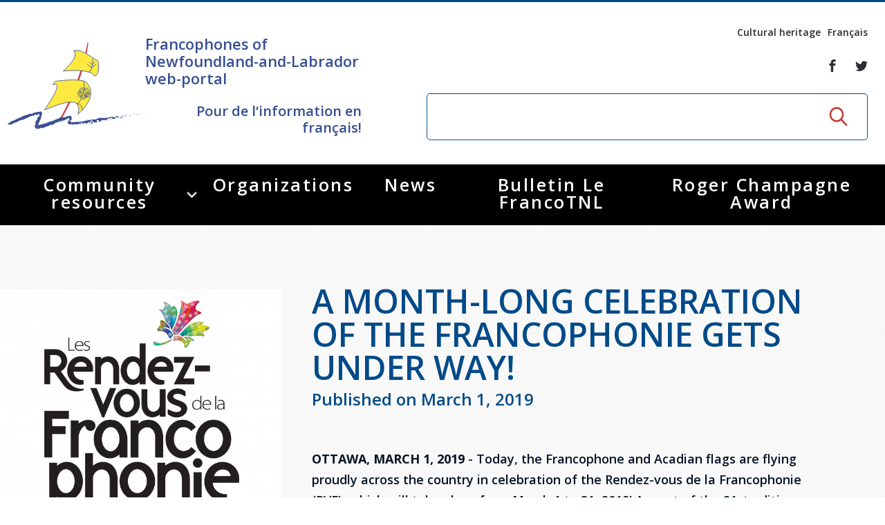

--- FILE ---
content_type: text/html; charset=UTF-8
request_url: https://www.francotnl.ca/en/news/2019/03/01/a-month-long-celebration-of-the-francophonie-gets-under-way/
body_size: 11012
content:
<!DOCTYPE html>
<!--[if IE 8]> <html class="no-js lt-ie9" lang="en"> <![endif]-->
<!--[if gt IE 8]><!--> <html class="no-js" lang="en"> <!--<![endif]-->
<head>
<title>A month-long celebration of the Francophonie gets under way! - News -</title>

<meta http-equiv="X-UA-Compatible" content="IE=edge" />
<meta name="viewport" content="width=device-width, initial-scale=1, maximum-scale=1, minimum-scale=1, user-scalable=no" />
<meta http-equiv="Content-Type" content="text/html; charset=utf-8" />

<meta name="title" content="A month-long celebration of the Francophonie gets under way! - News -" />
<meta name="description" lang="en" content="News - News -" />
<meta name="keywords" lang="en" content="" />
<meta name="robots" content="noindex,nofollow" />

<meta property="fb:page_id" content="" />
<meta property="og:type" content="website" />
<meta property="og:site_name" content="Fédération des Francophones de Terre-Neuve et du Labrador (FFTNL - FrancoTNL)"/>
<meta property="og:title" content="A month-long celebration of the Francophonie gets under way! - News -"/>
<meta property="og:description" content="News - News -"/>
<meta property="og:image" content="https://www.francotnl.ca/fichiersUploadOpt/1200-628-0-356-3468-2976-64d6a43e6752a42d6e1cc3645b1b4cdee9e61a5e06c505224/20190228131843-logo-rvf.png"/>
<meta property="og:type" content="website"/>
<meta property="og:url" content="https://www.francotnl.ca/en/news/2019/03/01/a-month-long-celebration-of-the-francophonie-gets-under-way/"/>
<link rel="image_src" href="https://www.francotnl.ca/fichiersUploadOpt/1200-628-0-356-3468-2976-64d6a43e6752a42d6e1cc3645b1b4cdee9e61a5e06c505224/20190228131843-logo-rvf.png" />
<meta name="application-name" content="Fédération des Francophones de Terre-Neuve et du Labrador (FFTNL - FrancoTNL)"/>

<meta name="twitter:card" content="summary_large_image">
<meta name="twitter:image:alt" content="Fédération des Francophones de Terre-Neuve et du Labrador (FFTNL - FrancoTNL)">
<meta name="twitter:site" content="@francotnl">

<link rel="icon" type="image/png" href="/images/site/favicon-32x32.png" sizes="32x32" />
<link rel="icon" type="image/png" href="/images/site/favicon-16x16.png" sizes="16x16" />
<link href="https://fonts.googleapis.com/css?family=Open+Sans:400,600,700|Roboto:400,400i,700" rel="stylesheet">

<link rel="apple-touch-icon" href="/apple_touch_57.png" />
<link rel="apple-touch-icon" sizes="72x72" href="/apple_touch_72.png" />
<link rel="apple-touch-icon" sizes="114x114" href="/apple_touch_114.png" />
<link rel="apple-touch-icon" sizes="144x144" href="/apple_touch_144.png" />

<link rel="alternate" hreflang="fr" href="/fr/nouvelles/2019/03/01/c-est-parti-pour-un-mois-de-celebration-de-la-francophonie/" />

<link rel="stylesheet" media="screen" href="/bower_components/gridstack/dist/gridstack.min.css?r=1489503522" />
<link rel="stylesheet" media="screen" href="/js/foundation/foundation.min.css?r=1489503499" />
<link rel="stylesheet" media="screen" href="/js/OwlCarousel2-2.2.0/dist/assets/owl.carousel.min.css?r=1489503630" />
<link rel="stylesheet" media="screen" href="/js/magnific/magnific-popup.css?r=1489503500" />
<link rel="stylesheet" media="screen" href="/css/slick.css?r=1489503460" />
<link rel="stylesheet" media="screen" href="/css/slick-theme.css?r=1489503460" />
<link rel="stylesheet" media="screen" href="/css/style.css?r=1730171045" />
<link rel="stylesheet" media="screen" href="/js/dropdown/dropdown.css?r=1490365379" />
<link rel="stylesheet" media="screen" href="/css/ace-assets/font-awesome.css?r=1489503478" />
<link rel="stylesheet" media="screen" href="/css/custom.css?r=1721237079" />
<link rel="stylesheet" media="print" href="/css/site-print.css?r=1489503460" />

<link href="https://fonts.googleapis.com/css?family=Open+Sans:400,600,700|Roboto:400,400i,700" rel="stylesheet">

<script type="text/javascript">
var cfg = {"langue":2,"langueAbr":"en","langueLocale":"en_US","lienAccueil":"\/en\/","noPage":"53366","timestamp":1769084386,"token":"23ed720c140e197370e731a3836c15f51b4fe154727922e3e","langues":[{"noLangue":1,"nom":"Fran\u00e7ais","abr":"fr"},{"noLangue":2,"nom":"English","abr":"en"}],"videoAccueil":false};
</script>

<script src="/js/javascript.js?r=1489503463"></script>
<script src="/js/jquery-1.12.4.min.js?r=1489503463"></script>
<script src="/js/dropdown/core.js?r=1490365379"></script>
<script src="/js/dropdown/touch.js?r=1490365379"></script>
<script src="/js/dropdown/dropdown.js?r=1490365379"></script>
<script src="/js/jquery-ui.js?r=1489503464"></script>
<script src="/js/foundation/foundation.min.js?r=1489503499"></script>
<script src="/js/OwlCarousel2-2.2.0/dist/owl.carousel.min.js?r=1489503557"></script>
<script src="/js/magnific/jquery.magnific-popup.min.js?r=1489503499"></script>
<script src="/js/datepicker-fr.js?r=1489503462"></script>
<script src="/js/functions.js?r=1509370038"></script>

 <script type="text/javascript">
 (function(i,s,o,g,r,a,m){i['GoogleAnalyticsObject']=r;i[r]=i[r]||function(){
 (i[r].q=i[r].q||[]).push(arguments)},i[r].l=1*new Date();a=s.createElement(o),
 m=s.getElementsByTagName(o)[0];a.async=1;a.src=g;m.parentNode.insertBefore(a,m)
 })(window,document,'script','//www.google-analytics.com/analytics.js','ga');

 ga('create', 'UA-2815411-1', 'auto');
 ga('send', 'pageview');
 </script>

<!-- Google tag (gtag.js) -->
<script async src="https://www.googletagmanager.com/gtag/js?id=G-9BLX2XXW5Q"></script>
<script>
 window.dataLayer = window.dataLayer || [];
 function gtag(){dataLayer.push(arguments);}
 gtag('js', new Date());

 gtag('config', 'G-9BLX2XXW5Q');
</script>

 <script src="/js/modernizr.foundation.js"></script>
<script type="text/javascript">
 var initMapBloc = function() {};
</script>

<script src='https://www.google.com/recaptcha/api.js?hl=en'></script>

</head>
<body>
 
<div id="fb-root"></div>
<script>(function(d, s, id) {
 var js, fjs = d.getElementsByTagName(s)[0];
 if (d.getElementById(id)) return;
 js = d.createElement(s); js.id = id;
 js.src = "//connect.facebook.net/en_US/sdk.js#xfbml=1&version=v2.8";
 fjs.parentNode.insertBefore(js, fjs);
}(document, 'script', 'facebook-jssdk'));</script>



<div class="popup background"></div>
<div class="popup popup-subscribe">
 <div class="popup-content">
 <a href="#" class="button-closer">x</a>
 
 <h2 class="popup-title">Join us</h2><!-- /.popup-title -->

 <p>
 Be aware of our news, events and learn more about our region. </p>

 <strong>Subscribe to our newsletter</strong>

 <div class="subscribe">
 <form id="newsletterPopup" action="/en/newsletters-subscription/" method="post">
 <label for="mailhaut" class="hidden">Your email</label>
 
 <input type="email" id="mailhaut" name="courrielClient" value="" placeholder="Your email" class="subscribe-field" />
 
 <button type="submit" class="button button-small">S'abonner</button>
 </form>
 </div><!-- /.subscribe -->
 </div><!-- /.popup-content -->
</div><!-- /.popup -->




<div class="wrapper">
 <header class="header">
 <div class="header__content">
 <a href="#" class="nav-mobile">
 <span></span>
 
 <span></span>
 
 <span></span>
 </a>
 
 <div class="column row expanded">
 <div class="medium-5 column">
 <div class="header__logo">
 <a href="/" class="logo"></a>
 
 <div class="header__logo-inner">
 <h2>Francophones of Newfoundland-and-Labrador web-portal</h2>

 <h4>Pour de l‘information en français!</h4>

 </div>
 </div>
 </div>
 
 <div class="medium-7 column">
 <div class="header__aside">
 <nav class="nav-utilities">
 <ul>
 <li>
 <a href="/en/cultural-heritage/">Cultural heritage</a>
 </li>
 
 <li class="lienLangue">
 <a rel="1" href="/fr/nouvelles/2019/03/01/c-est-parti-pour-un-mois-de-celebration-de-la-francophonie/">Français</a>
 </li>
 </ul>
 </nav>
 
 <div class="socials">
 <ul>
 <li>
 <a href="https://www.facebook.com/FrancoTnl/">
 <i class="ico-font-facebook"></i>
 </a>
 </li>
 
 <li>
 <a href="https://twitter.com/francotnl">
 <i class="ico-font-twitter"></i>
 </a>
 </li>
 </ul>
 </div>
 
 <div class="search">
 <form action="/en/search/" method="get">
 <label for="q5" class="hidden">Search</label>
 
 <input type="search" name="q" id="q" value="" placeholder="" class="search-field">
 
 <input type="submit" value="GO" class="search-btn">
 </form>
 </div>
 </div>
 </div>
 </div>
 </div>

 <div class="nav-outer">
 <div class="nav">
 <div class="shell">
 <ul class="" ><li class=""><a href="/en/services/seniors/" title="Community resources" >Community resources </a><ul class=""><li class=""><a href="/en/services/seniors/" title="Seniors" >Seniors </a><ul class=""><li class=""><a href="/en/services/seniors/activites-a-distance/" title="Activités à distance" >Activités à distance </a></li><li class=""><a href="/en/services/seniors/connectaines/" title="ConnectAînés" >ConnectAînés </a></li><li class=""><a href="/en/services/seniors/fiches-juridiques-a-l-intention-des-personnes-ainees/" title="Fiches juridiques à l'intention des personnes aînées" >Fiches juridiques à l'intention des personnes aînées </a></li><li class=""><a href="/en/services/seniors/senior-s-health/" title="Government Resources for Seniors" >Government Resources for Seniors </a></li><li class=""><a href="/en/services/seniors/groups-of-francophone-seniors-in-newfoundland-and-labrador/" title="Groups of Francophone seniors in Newfoundland and Labrador" >Groups of Francophone seniors in Newfoundland and Labrador </a></li><li class=""><a href="/en/services/seniors/directory-of-services-for-francophone-seniors-in-nl/" title="Directory of Services for Francophone Seniors in NL" >Directory of Services for Francophone Seniors in NL </a></li></ul></li><li class=""><a href="/en/services/arts-culture/" title="Arts &amp; Culture" >Arts &amp; Culture </a><ul class=""><li class=""><a href="/en/services/arts-culture/calls-for-tenders-in-the-cultural-sector/" title="Calls for tenders in the cultural sector" >Calls for tenders in the cultural sector </a></li><li class=""><a href="/en/services/arts-culture/calls-for-tenders-in-the-education-sector/" title="Calls for tenders in the education sector" >Calls for tenders in the education sector </a></li><li class=""><a href="/en/services/arts-culture/espace-franco-nl-folk-fest/" title="Espace Franco NL Folk Festival" >Espace Franco NL Folk Festival </a></li><li class=""><a href="/en/services/arts-culture/newfoundland-and-labrador-french-language-literary-festival/" title="Newfoundland and Labrador French Language Literary Festival" >Newfoundland and Labrador French Language Literary Festival </a></li><li class=""><a href="/en/services/arts-culture/financing-available/" title="Financing available" >Financing available </a></li><li class=""><a href="/en/services/arts-culture/directory-of-artists/" title="Directory of Artists" >Directory of Artists </a></li></ul></li><li class=""><a href="/en/services/comprehensive-development-plan/" title="Comprehensive Development Plan" >Comprehensive Development Plan </a></li><li class=""><a href="/en/services/education-and-family/post-secondary-education-and-continuing-education-in-french/" title="Education" >Education </a><ul class=""><li class=""><a href="/en/services/education-and-family/post-secondary-education-and-continuing-education-in-french/" title="Post-Secondary Education and Continuing Education in French" >Post-Secondary Education and Continuing Education in French </a></li><li class=""><a href="/en/services/education-and-family/schools/" title="Schools" >Schools </a></li></ul></li><li class=""><a href="/en/services/early-childhood-and-family/" title="Early Childhood and Family" >Early Childhood and Family </a><ul class=""><li class=""><a href="/en/services/early-childhood-and-family/literacy-essentials-skills/" title="Literacy &amp; Essentials Skills" >Literacy &amp; Essentials Skills </a></li><li class=""><a href="/en/services/early-childhood-and-family/family-and-children/" title="Family and Childhood" >Family and Childhood </a></li></ul></li><li class=""><a href="/en/services/history-heritage/provincial-day-of-francophonie/" title="History &amp; Heritage" >History &amp; Heritage </a><ul class=""><li class=""><a href="/en/services/history-heritage/provincial-day-of-francophonie/" title="Provincial Day of Francophonie" >Provincial Day of Francophonie </a></li><li class=""><a href="/en/services/history-heritage/to-read/" title="Readings in Newfoundland and Labrador" >Readings in Newfoundland and Labrador </a></li><li class=""><a href="/en/services/history-heritage/ode-to-newfoundland/" title="Francophone Community Anthem of NL" >Francophone Community Anthem of NL </a></li><li class=""><a href="/en/services/history-heritage/timeline/" title="Timeline" >Timeline </a></li></ul></li><li class=""><a href="/en/services/francophone-immigration/" title="Francophone Immigration" >Francophone Immigration </a><ul class=""><li class=""><a href="/en/services/francophone-immigration/newcomer-s-guide/" title="Newcomer's guide" >Newcomer's guide </a></li><li class=""><a href="/en/services/francophone-immigration/national-francophone-immigration-week/" title="National francophone immigration week" >National francophone immigration week </a></li><li class=""><a href="/en/services/francophone-immigration/recrutement-international/" title="Recrutement international" >Recrutement international </a></li><li class=""><a href="/en/services/francophone-immigration/services/" title="Guide for the West of Labrador" >Guide for the West of Labrador </a></li></ul></li><li class=""><a href="/en/services/youth/provincial-youth-meeting/" title="Youth" >Youth </a><ul class=""><li class=""><a href="/en/services/youth/provincial-youth-meeting/" title="Rencontre jeunesse provinciale" >Rencontre jeunesse provinciale </a></li><li class=""><a href="/en/services/youth/jeux-de-l-acadie/" title="Jeux de l'Acadie" >Jeux de l'Acadie </a></li><li class=""><a href="/en/services/youth/jeux-de-la-francophonie/" title="Jeux de la francophonie" >Jeux de la francophonie </a><ul class=""><li class=""><a href="/en/services/youth/jeux-de-la-francophonie/jeux-de-la-francophonie-53726-53730-53733/" title="Jeux de la francophonie internationale" >Jeux de la francophonie internationale </a></li><li class=""><a href="/en/services/youth/jeux-de-la-francophonie/jeux-de-la-francophonie-53726-53731-53732/" title="Jeux de la francophonie canadienne" >Jeux de la francophonie canadienne </a></li></ul></li><li class=""><a href="/en/services/youth/parlement-jeunesse-de-loeacadie/" title="Parlement jeunesse de l'Acadie" >Parlement jeunesse de l'Acadie </a></li><li class=""><a href="/en/services/youth/forum-jeunesse-pancanadien/" title="Forum jeunesse pancanadien" >Forum jeunesse pancanadien </a></li><li class=""><a href="/en/services/youth/festival-jeunesse-de-loeacadie/" title="Festival jeunesse de l'Acadie" >Festival jeunesse de l'Acadie </a></li><li class=""><a href="/en/services/youth/annual-general-meeting/" title="Annual General Meeting" >Annual General Meeting </a></li></ul></li><li class=""><a href="/en/services/legal-information/legal-services-in-french/" title="Justice in French" >Justice in French </a><ul class=""><li class=""><a href="/en/services/legal-information/legal-services-in-french/" title="Legal Services in French" >Legal Services in French </a></li><li class=""><a href="/en/services/legal-information/sexual-harassment-in-the-workplace/" title="Preventing Sexual Harassment in the Workplace" >Preventing Sexual Harassment in the Workplace </a><ul class=""><li class=""><a href="/en/services/legal-information/sexual-harassment-in-the-workplace/aaaa/" title="Employers actively fighting sexual harassment in the workplace" >Employers actively fighting sexual harassment in the workplace </a></li><li class=""><a href="/en/services/legal-information/sexual-harassment-in-the-workplace/ambiguous-gestures-and-words/" title="Ambiguous gestures and words" >Ambiguous gestures and words </a></li></ul></li><li class=""><a href="/en/services/legal-information/law-society-of-newfoundland-and-labrador/" title="Law Society of Newfoundland and Labrador" >Law Society of Newfoundland and Labrador </a><ul class=""><li class=""><a href="/en/services/legal-information/law-society-of-newfoundland-and-labrador/admission-to-the-bar/" title="Admission to the Bar" >Admission to the Bar </a></li></ul></li><li class=""><a href="/en/services/legal-information/information-resources/" title="Information Resources" >Information Resources </a><ul class=""><li class=""><a href="/en/services/legal-information/information-resources/nl-human-rights-commission/" title="NL Human Rights Commission" >NL Human Rights Commission </a></li><li class=""><a href="/en/services/legal-information/information-resources/buy-a-new-or-used-vehicle-or-lease-a-new-vehicle-on-a-long-term-basis/" title="Buy a new or used vehicle or lease a new vehicle on a long-term basis" >Buy a new or used vehicle or lease a new vehicle on a long-term basis </a></li></ul></li><li class=""><a href="/en/services/legal-information/job-opportunities-in-the-justice-sector/" title="Job opportunities in the justice sector" >Job opportunities in the justice sector </a></li><li class=""><a href="/en/services/legal-information/most/" title="Frequently Consulted Legislation" >Frequently Consulted Legislation </a></li><li class=""><a href="/en/services/legal-information/canadian-charter-of-rights-and-freedoms/" title="Canadian Charter of Rights and Freedoms" >Canadian Charter of Rights and Freedoms </a></li><li class=""><a href="/en/services/legal-information/covid-19-special-legislation/" title="Covid-19 Special Legislation" >Covid-19 Special Legislation </a></li><li class=""><a href="/en/services/legal-information/legal-aid-nl/" title="Legal Aid NL" >Legal Aid NL </a><ul class=""><li class=""><a href="/en/services/legal-information/legal-aid-nl/what-is-legal-aidoe/" title="What is Legal Aid?" >What is Legal Aid? </a></li><li class=""><a href="/en/services/legal-information/legal-aid-nl/legal-aid-nl-offices/" title="Legal AID NL Offices" >Legal AID NL Offices </a></li></ul></li><li class=""><a href="/en/services/legal-information/criminal-proceedings/" title="Criminal Proceedings" >Criminal Proceedings </a></li><li class=""><a href="/en/services/legal-information/french-speaking-lawyers/" title="French-speaking lawyers" >French-speaking lawyers </a></li><li class=""><a href="/en/services/legal-information/poster-contest/" title="Poster Contest - Preventing gender-based violence" >Poster Contest - Preventing gender-based violence </a></li></ul></li><li class=""><a href="/en/services/caregivers/" title="Caregivers" >Caregivers </a><ul class=""><li class=""><a href="/en/services/caregivers/activities/" title="Activities" >Activities </a></li><li class=""><a href="/en/services/caregivers/ressources/" title="Ressources" >Ressources </a></li></ul></li><li class=""><a href="/en/services/rendez-vous-de-la-francophonie/" title="Rendez-vous de la francophonie" >Rendez-vous de la francophonie </a><ul class=""><li class=""><a href="/en/services/rendez-vous-de-la-francophonie/presentation/" title="Presentation" >Presentation </a></li><li class=""><a href="/en/services/rendez-vous-de-la-francophonie/quiz-rvf-2021/" title="Quiz RVF 2021" >Quiz RVF 2021 </a></li><li class=""><a href="/en/services/rendez-vous-de-la-francophonie/continue-in-french/" title="Continue in french" >Continue in french </a></li><li class=""><a href="/en/services/rendez-vous-de-la-francophonie/activities/" title="French activities" >activities </a></li></ul></li><li class=""><a href="/en/services/health/" title="Health" >Health </a><ul class=""><li class=""><a href="/en/services/health/guide-to-the-healthcare-system-in-nl/" title="Guide to the healthcare system in NL" >Guide to the healthcare system in NL </a></li><li class=""><a href="/en/services/health/health-centres-ans-hospitals/" title="Health centres and hospitals" >Health centres and hospitals </a></li><li class=""><a href="/en/services/health/active-offer/" title="Active Offers" >Active Offers </a></li><li class=""><a href="/en/services/health/sante-mentale-et-dependances/" title="Mental Health and Addictions" >Mental Health and Addictions </a></li><li class=""><a href="/en/services/health/parcours-sante-18-23/" title="Société Santé en français (SSF)" >Société Santé en français (SSF) </a></li><li class=""><a href="/en/services/health/working-in-healthcare-in-nl/" title="Working in Healthcare in NL" >Working in Healthcare in NL </a></li><li class=""><a href="/en/services/health/health-passport/" title="Health Passport" >Health Passport </a></li><li class=""><a href="/en/services/health/repertoire-des-professionnels-de-la-sante-francophones/" title="French speaking health care professionals" >French speaking health care professionals </a></li><li class=""><a href="/en/services/health/visages-de-la-sante/" title="Visages de la santé" >Visages de la santé </a><ul class=""><li class=""><a href="/en/services/health/visages-de-la-sante/pinos-mpiana/" title="Pinos Mpiana" >Pinos Mpiana </a></li><li class=""><a href="/en/services/health/visages-de-la-sante/allison-chaytor/" title="Allison Chaytor" >Allison Chaytor </a></li><li class=""><a href="/en/services/health/visages-de-la-sante/maurice-nzoyamara/" title="Maurice Nzoyamara" >Maurice Nzoyamara </a></li><li class=""><a href="/en/services/health/visages-de-la-sante/lee-trowbridge/" title="Lee Trowbridge" >Lee Trowbridge </a></li><li class=""><a href="/en/services/health/visages-de-la-sante/randy-follet/" title="Randy Follet" >Randy Follet </a></li><li class=""><a href="/en/services/health/visages-de-la-sante/skye-fisher/" title="Skye Fisher" >Skye Fisher </a></li><li class=""><a href="/en/services/health/visages-de-la-sante/pamela-tucker/" title="Pamela Tucker" >Pamela Tucker </a></li><li class=""><a href="/en/services/health/visages-de-la-sante/anastasia-knudsen/" title="Anastasia Knudsen" >Anastasia Knudsen </a></li><li class=""><a href="/en/services/health/visages-de-la-sante/brian-kizner/" title="Brian Kizner" >Brian Kizner </a></li><li class=""><a href="/en/services/health/visages-de-la-sante/marc-alexandre-mestres/" title="Marc-Alexandre Mestres" >Marc-Alexandre Mestres </a></li><li class=""><a href="/en/services/health/visages-de-la-sante/stacy-smith/" title="Stacy Smith" >Stacy Smith </a></li><li class=""><a href="/en/services/health/visages-de-la-sante/nancy-dillon/" title="Nancy Dillon" >Nancy Dillon </a></li><li class=""><a href="/en/services/health/visages-de-la-sante/clare-halleran/" title="Clare Halleran" >Clare Halleran </a></li><li class=""><a href="/en/services/health/visages-de-la-sante/joseph-kayumba/" title="Joseph Kayumba" >Joseph Kayumba </a></li><li class=""><a href="/en/services/health/visages-de-la-sante/dominic-demers/" title="Dominic Demers" >Dominic Demers </a></li><li class=""><a href="/en/services/health/visages-de-la-sante/yulia-kudryakova/" title="Yulia Kudryakova" >Yulia Kudryakova </a></li></ul></li><li class=""><a href="/en/services/health/provincial-government-french-language-health-programs-and-services/" title="Provincial government programs and services" >Provincial government programs and services </a></li></ul></li><li class=""><a href="/en/services/services-in-french/ma-langue-c-est-ma-fierte/" title="Services in French" >Services in French </a><ul class=""><li class=""><a href="/en/services/services-in-french/ma-langue-c-est-ma-fierte/" title="Ma langue, c'est ma fierté !" >Ma langue, c'est ma fierté ! </a></li><li class=""><a href="/en/services/services-in-french/carte-services-francais/" title="Carte des services en français" >Carte des services en français </a></li></ul></li><li class=""><a href="/en/services/2slgbtqia/" title="2SLGBTQIA+" >2SLGBTQIA+ </a></li></ul></li><li class=""><a href="/en/organizations/" title="Organizations" >Organizations </a></li><li class="active"><a href="/en/news/" title="News" >News </a></li><li class=""><a href="/en/le-francotnl/" title="Bulletin Le FrancoTNL" >Bulletin Le FrancoTNL </a></li><li class=""><a href="/en/roger-champagne-award/" title="Roger Champagne Award" >Roger Champagne Award </a></li></ul><!-- /.nav-list --> </div>
 </div>
 </div>
 </header>
 
 
 
 
<section class="section section--pattern section--tertiary section--contact-secondary">
 <div class="row expanded no-gutter">
 <div class="large-4 column">
 <div class="section__image">
 <img src="/fichiersUploadOpt/642-551-0-356-3468-2976-c7d0ff3d64d2288cfaca0d1618a3210ffb42c780c8388d1b5/20190228131843-logo-rvf.png" alt="" width="642" height="551">
 </div><!-- /.section__image -->
 </div><!-- /.large-4 -->

 <div class="large-7 column end">
 <div class="section__content">
 <div class="section__head">
 <h1>A month-long celebration of the Francophonie gets under way!</h1>
 <h3>Published on March 1, 2019</h3>
 </div><!-- /.section__head -->

 <div class="section__body">
 <p><strong>OTTAWA, MARCH 1, 2019</strong> - Today, the Francophone and Acadian flags are flying proudly across the country in celebration of the Rendez-vous de la Francophonie (RVF), which will take place from March 1 to 31, 2019! As part of the 21st edition of the RVF, all Canadians are invited to celebrate Francophone cultures, to listen and learn and to come together, regardless of language or origin. On the <a href="https://rvf.ca/en" target="_blank">www.RVF.ca</a> website, up until the end of the month, you can check out hundreds of events and enter exciting contests.</p>
<p><br />Yesterday evening, the RVF launched the nation-wide festivities together with spokespersons Caroline Savoie and Patrick Chan. Over 200 guests were in attendance at the Excentricité Pavilion at La Cité College in Ottawa. The evening ended with a comedy show tied in with the stand-up comedy tour organized by the RVF in close to 20 Canadian cities and towns.</p>
<p><br />This afternoon, we kicked off the 2019 RVF with over 500 students from De La Salle high school (Conseil des écoles publiques de l'Est de l'Ontario), the Conseil des écoles catholiques du Centre-Est and a French immersion class from Ashbury College. The youth launch, which concluded with a discussion, was attended by the RVF spokespersons for the 21st edition.  </p>
<p><br />The Canadian Foundation for Cross-Cultural Dialogue, the organization that oversees the RVF, wishes to highlight the 50th anniversary of the Official Languages Act: “2019 is a banner year for Canada. Some groups question the presence of two official languages throughout the country. It is time to demonstrate the openness to one another that is an inherent part of linguistic duality, to emphasize the priceless asset that linguistic duality represents,” stated Guy Matte, Executive Director of the Foundation.  </p>
<p><br />Until March 31, we invite you to attend free screenings of films from the National Film Board and take part in the many events listed on our website (<a href="https://rvf.ca/en" target="_blank">www.RVF.ca</a>). Enter the On the Tip of My Tongue contest, presented by Air Canada and the Language Portal of Canada, today. You could win a trip to Geneva, Switzerland! Other exciting contests are also online until the end of the month.  </p>
<p><br />The Canadian Foundation for Cross-Cultural Dialogue and the 2019 RVF team would like to thank their major partners, including the Department of Canadian Heritage, Air Canada, the Language Portal of Canada (an initiative of the Translation Bureau, Public Services and Procurement Canada), NAV Canada, VIA Rail, the National Film Board, the Fédération de la jeunesse canadienne-française (FJCF), RDÉE Canada, the Association canadienne d'éducation de langue française (ACELF), the Secrétariat du Québec aux relations canadiennes and the Association de la presse francophone.</p>
<p><br />The RVF is one of the events associated with International Francophonie Day (March 20), which is organized every year to promote the French language and its many cultural expressions. The RVF, which is made possible through Heritage Canada funding, is an initiative of the <span style="text-decoration: underline;">Canadian Foundation for Cross-Cultural Dialogue.</span></p>
<p> </p>
<p style="text-align: center;">- 30 -</p>
<p><br /><strong>SOURCE</strong> <br />Catherine Carle <br />Communications Officer and Social Media Manager <br />Canadian Foundation for Cross Cultural Dialogue  <br /><strong>Rendez-vous de la Francophonie</strong> <br />Tel.: 613-241-6055 <br />Cell: 613-606-4277 <br />c.carle@fondationdialogue.ca</p>
 <h3>Follow us</h3>

 <div class="socials">
 <ul>
 <li>
 <a href="https://www.facebook.com/FrancoTnl/" target="_blank">
 <i class="ico-font-facebook-square"></i>
 </a>
 </li>
 
 <li>
 <a href="https://twitter.com/francotnl" target="_blank">
 <i class="ico-font-twitter-square"></i>
 </a>
 </li>
 
 <li>
 <a href="https://www.youtube.com/user/Francotnl" target="_blank">
 <i class="ico-font-youtube-square"></i>
 </a>
 </li>
 
 </ul>
 </div><!-- /.socials -->

 <div>
 <ul class="no-bullet">
 </ul>
 <br>
 </div>
 <div class="section__actions">
 <a href="#section-categories-secondary" class="btn--red btn-square btn-down"></a>
 </div><!-- /.section__actions -->

 <div id="disqus_thread"></div>
 </div><!-- /.section__body -->
 </div><!-- /.section__content -->
 </div><!-- /.large-7 -->
 </div><!-- /.row expanded -->
</section><!-- /.section section-/-pattern section-/-chronology-->

<section class="section section--gray section--categories-secondary nouvellesFooter" id="section-categories-secondary">
 <div class="row expanded">
 <div class="large-12">
 <div class="large-11 large-offset-1">
 <h2>Recent news</h2>
 </div><!-- /.large-11 large-offset-1 -->

 <div class="categories category-items row expanded">
 <div class="medium-6 large-3 column">
 <div class="category">
 <a href="/en/news/2024/07/04/rooms-within-the-francophone-living-learning-community-in-st-john-s-application-deadline-july-15-at-5-p-m/">
 <img src="/fichiersUploadOpt/428-395-167-0-1165-1000-9db17168cd1ed79ea34a0899cfd4fa4ddf32ac6e49e14cf93/20240704084405-fftnl-epsfc-curtishouse-photo-ahmed-hesham.png" alt="" width="428" height="395">
 
 <div class="category__content">
 <h3>Rooms within the Francophone Living Learning Community in St. John's: application deadline July 15 at 5 p.m.</h3>
 </div><!-- /.category__content -->
 </a>
 </div><!-- /.category -->
 </div><!-- /.medium-6 large-3 column -->
 <div class="medium-6 large-3 column">
 <div class="category">
 <a href="/en/news/2024/06/18/have-your-say-in-a-survey-on-the-gardiner-centre-s-future-short-courses-one-or-two-days-in-french/">
 <img src="/fichiersUploadOpt/428-395-608-0-4244-3643-bcf1304f981a369a3476605065dee8dd2851ba97b56edacae/20240618102751-microsoft-edge-dnadgmiffsc-unsplash.jpg" alt="" width="428" height="395">
 
 <div class="category__content">
 <h3>Have your say in a survey on the Gardiner Centre's future short courses (one or two days) in French.</h3>
 </div><!-- /.category__content -->
 </a>
 </div><!-- /.category -->
 </div><!-- /.medium-6 large-3 column -->
 <div class="medium-6 large-3 column">
 <div class="category">
 <a href="/en/news/2024/02/29/post-secondary-and-continuing-education-in-french-in-the-spotlight-in-newfoundland-and-labrador/">
 <img src="/fichiersUploadOpt/428-395-0-33-4000-3433-ffe75bb1ba170b910748a97f3c45cab57c2731d3e806cc845/20240229162602-design-sans-titre-2.jpg" alt="" width="428" height="395">
 
 <div class="category__content">
 <h3>Post-secondary and continuing education in French in the spotlight in Newfoundland and Labrador</h3>
 </div><!-- /.category__content -->
 </a>
 </div><!-- /.category -->
 </div><!-- /.medium-6 large-3 column -->
 <div class="medium-6 large-3 column">
 <div class="category">
 <a href="/en/news/2023/11/08/presse-release-fftnl-applauds-the-stephenville-municipality-s-decision-towards-its-francophone-and-acadian-community/">
 <img src="/fichiersUploadOpt/428-395-120-268-1784-1488-fc633aa5e9462aa4dd51f5879864498670b14e99f40da4e65/20231108161936-20220510-152802.jpg" alt="" width="428" height="395">
 
 <div class="category__content">
 <h3>Presse Release: FFTNL applauds the Stephenville municipality's decision towards its Francophone and Acadian community!</h3>
 </div><!-- /.category__content -->
 </a>
 </div><!-- /.category -->
 </div><!-- /.medium-6 large-3 column -->
 </div><!-- /.categories -->
 
 
 
 <div class="large-11 large-offset-1">
 <h2>Archives</h2>
 </div><!-- /.large-11 large-offset-1 -->

 <div class="large-11 large-offset-1">
 <div class="categories category-items row expanded">
 <ul class="articlesArchive">
 <li><a href="/en/news/2024/">2024 (3)</a></li>
 <li><a href="/en/news/2023/">2023 (6)</a></li>
 <li><a href="/en/news/2022/">2022 (3)</a></li>
 <li><a href="/en/news/2021/">2021 (8)</a></li>
 <li><a href="/en/news/2020/">2020 (6)</a></li>
 <li><a href="/en/news/2019/">2019 (13)</a></li>
 <li><a href="/en/news/2018/">2018 (7)</a></li>
 <li><a href="/en/news/2017/">2017 (2)</a></li>
 <li><a href="/en/news/2016/">2016 (5)</a></li>
 <li><a href="/en/news/2015/">2015 (12)</a></li>
 <li><a href="/en/news/2014/">2014 (11)</a></li>
 <li><a href="/en/news/2013/">2013 (12)</a></li>
 <li><a href="/en/news/2012/">2012 (16)</a></li>
 </ul>
 </div>
 </div>
 </div>
 </div>
</section>

<script>

/**
* RECOMMENDED CONFIGURATION VARIABLES: EDIT AND UNCOMMENT THE SECTION BELOW TO INSERT DYNAMIC VALUES FROM YOUR PLATFORM OR CMS.
* LEARN WHY DEFINING THESE VARIABLES IS IMPORTANT: https://disqus.com/admin/universalcode/#configuration-variables*/

var disqus_config = function () {
 /*
 this.page.url = PAGE_URL;
 this.page.identifier = PAGE_IDENTIFIER;
 */
 this.language = "en";
};

(function() { // DON'T EDIT BELOW THIS LINE
var d = document, s = d.createElement('script');
s.src = '//fftnl.disqus.com/embed.js';
s.setAttribute('data-timestamp', +new Date());
(d.head || d.body).appendChild(s);
})();
</script>
<noscript>Please enable JavaScript to view the <a href="https://disqus.com/?ref_noscript">comments powered by Disqus.</a></noscript>


 

 
<div class="section-widgets">
 <div class="widgets row expanded">
 <div class="medium-4 column">
 <div class="widget-primary">
 <a href="">
 <div class="widget__image-secondary fullsize-image">
 <img src="/fichiersUploadOpt/591-571-1-0-620-596-8b247d4d67179d00ccf85b8ccba523b9672b147c30896b821/20210128131103-imagerepertoiresante.jpg" alt="" width="620" height="596">
 </div>
 
 <div class="widget__content">
 <h2> &gt;</h2>
 
 <div class="widget__content-inner">
 
 <p></p>
 </div>
 </div>
 </a>
 </div>
 </div>
 <div class="medium-4 column">
 <div class="widget-primary">
 <a href="">
 <div class="widget__image-secondary fullsize-image">
 <img src="/fichiersUploadOpt/591-571-293-0-1333-1275-ee402a67634eb740241c868ba9ba394e0f67e05cc73c2f1ce/20170421104046-guitar-756326-1920.jpg" alt="" width="620" height="596">
 </div>
 
 <div class="widget__content">
 <h2> &gt;</h2>
 
 <div class="widget__content-inner">
 
 <p></p>
 </div>
 </div>
 </a>
 </div>
 </div>
 <div class="medium-4 column">
 <div class="widget-primary">
 <a href="https://www.francotnl.ca/fr/services/ressources-juridiques/repertoire-des-juristes-d-expression-francaise/">
 <div class="widget__image-secondary fullsize-image">
 <img src="/fichiersUploadOpt/591-571-1-0-616-596-befb7d55c40b4bc4610162528b3bf1f88ef4b4610568847f5/20210128131103-imagerepertoirejuristes.jpg" alt="" width="620" height="596">
 </div>
 
 <div class="widget__content">
 <h2> &gt;</h2>
 
 <div class="widget__content-inner">
 
 <p></p>
 </div>
 </div>
 </a>
 </div>
 </div>
 </div>
</div>

 <div class="section-social">
 <div class="row expanded section__content">
 <div class="medium-12 large-4 column">
 <h5>Subscribe to our newsletter</h5>

 <div class="subscribe">
 <form action="/en/newsletters-subscription/" method="post" id="DonneesNewsletter">
 <div class="formNews">
 <label for="courrielClient" class="hidden">E-mail</label>
 <input type="text" id="courrielClient" name="courrielClient" value="" placeholder="Your email (info@domain.com)" class="subscribe-field">
 <input type="submit" id="submitNews" value="Send" class="btn btn--red subscribe-btn">
 </div>
 </form>
 </div><!-- /.subscribe -->
 </div><!-- /.medium-12 large-4 column -->

 <div class="medium-6 large-3 column">
 <div class="section__inner">
 <h5>Suivez-nous sur Facebook</h5>
 
 <div class="widget-social-primary widget-social-facebook">
 <div class="fb-page" data-href="https://www.facebook.com/FrancoTnl/?fref=ts" data-tabs="timeline" data-small-header="true" data-adapt-container-width="true" data-hide-cover="false" data-show-facepile="false" data-height="410"></div>
 </div><!-- /.widget-social-primary -->
 </div><!-- /.section__inner -->
 </div><!-- /.medium-6 large-3 column-->

 <div class="medium-6 large-3 large-offset-1 column end">
 <div class="section__inner-secondary">
 <h5>Suivez Nos actualités</h5>
 
 <div class="widget-social-primary widget-social-twitter">
 <a class="twitter-timeline" data-width="450" data-height="410" href="https://twitter.com/FrancoTnl">Tweets by FrancoTnl</a> <script async src="//platform.twitter.com/widgets.js" charset="utf-8"></script>
 </div><!-- /.widget-social-primary widget-social-twitter -->
 </div><!-- /.section__inner -->
 </div><!-- /.medium-6 large-3 -->
 </div><!-- /.row -->
 </div><!-- /.section-social -->

 <footer class="footer">
 <div class="footer__content">
 <div class="row expanded">
 <div class="small-6 medium-4 large-2 column">
 <div class="footer__nav">
 <h6>Arts & Culture</h6>
 
 <ul>
 <li>
 /pageInvalide </li>
 
 <li>
 <a href="/en/to-read/">To read</a> </li>
 
 <li>
 <a href="/en/services/arts-culture/directory-of-artists/">Directory of Artists</a> </li>
 
 </ul>
 </div><!-- /.footer__nav -->
 </div><!-- /.large-2 column -->
 
 <div class="small-6 medium-4 large-2 column">
 <div class="footer__nav">
 <h6>Economy</h6>
 
 <ul>
 <li>
 <a href="/en/francopreneurs-directory/">Francopreneurs Directory</a> </li>
 
 <li>
 <a href="/en/keys-industries/">Keys Industries</a> </li>
 
 </ul>
 </div><!-- /.footer__nav -->
 </div><!-- /.large-2 column -->
 
 <div class="small-6 medium-4 large-2 column">
 <div class="footer__nav">
 <h6>Education</h6>
 
 <ul>
 <li>
 <a href="/en/services/education-and-family/schools/">Schools</a> </li>
 
 <li>
 <a href="/en/services/early-childhood-and-family/family-and-children/">Family and Childhood</a> </li>
 
 <li>
 /pageInvalide </li>
 </ul>
 </div><!-- /.footer__nav -->
 </div><!-- /.large-2 column -->
 
 <div class="small-6 medium-4 large-2 column">
 <div class="footer__nav">
 <h6>Employment</h6>
 
 <ul>
 
 <li>
 <a href="http://www.rdeetnl.ca/soutien-aux-employeurs" target="_blank">Submission of application</a>
 </li>
 
 <li>
 <a href="/en/candidate/">Candidate</a> </li>
 
 <li>
 <a href="http://www.rdeetnl.ca/soutien-aux-candidats" target="_blank">Candidates Support</a>
 </li>
 </ul>
 </div><!-- /.footer__nav -->
 </div><!-- /.large-2 column -->
 
 <div class="small-6 medium-4 large-2 column">
 <div class="footer__nav">
 <h6>Health</h6>
 
 <ul>
 <li>
 /pageInvalide </li>
 
 <li>
 <a href="/en/services/health/repertoire-des-professionnels-de-la-sante-francophones/">French speaking health care professionals</a> </li>
 
 <li>
 <a href="/en/services/health/health-centres-ans-hospitals/">Health centres and hospitals</a> </li>
 
 <li>
 /pageInvalide </li>
 </ul>
 </div><!-- /.footer__nav -->
 </div><!-- /.large-2 column -->
 
 <div class="small-6 medium-4 large-2 column">
 <div class="footer__nav">
 <h6>Tourism</h6>
 
 <ul>
 <li>
 <a href="/en/services/tourism/tourism-sites/">Tourism sites</a> </li>
 
 
 <li>
 <a href="/en/services/tourism/tourism-guide/">Tourism guide</a> </li>
 
 <li>
 <a href="/en/services/tourism/nl-photo-galleries/">NL Photo Galleries</a> </li>
 </ul>
 </div><!-- /.footer__nav -->
 </div><!-- /.large-2 column -->
 </div><!-- /.row -->
 </div><!-- /.footer__content -->

 <div class="footer__inner">
 <div class="row expanded">
 <div class="medium-2 large-1 column">
 <a href="#" class="footer-logo"></a>
 </div><!-- /.medium-2 large-1 column -->

 <div class="medium-10 large-11 column ">
 <nav class="nav-secondary">
 <ul>
 
 
 
 <li>
 <a href="/en/privacy-policy/">Privacy policy</a> </li>

 
 
 <li>
 <a href="/softsystem/">Extranet</a>
 </li>

 <li>
 <a href="/en/sitemap/">Sitemap</a> </li>
 </ul>
 </nav><!-- /.nav -->

 <p class="copyright">
 &copy; 2007-2026 Fédération des francophones de Terre-Neuve et du Labrador (FFTNL)

 <span>Realisation <a href="https://www.numerique.ca/">Numerique.ca</a></span>
 </p>
 </div><!-- /.medium-10 large-11 column -->
 </div><!-- /.row -->
 </div><!-- /.footer__inner -->
 </footer><!-- /.footer -->
</div><!-- /.wrapper -->



<script src="/js/jquery.unveil.js?r=1489503465"></script>
<script src="/js/jquery.validate.js?r=1489503465"></script>
<script src="/js/slick.min.js?r=1489503466"></script>
<script src="/js/jquery.smoothScroll.js?r=1489503464"></script>
<script src="/js/jquery.jcookie.js?r=1489503464"></script>
<script src="/js/site-en.js?r=1489503466"></script>
<script src="/js/site.js?r=1591031595"></script>
<script src="/bower_components/lodash/dist/lodash.min.js?r=1489503529"></script>
<script src="/bower_components/gridstack/dist/gridstack.min.js?r=1489503523"></script>
<script src="/js/site-after.js?r=1489521376"></script>


<script type="text/javascript">var switchTo5x=true;</script>
<script type="text/javascript" id="st_insights_js" src="https://ws.sharethis.com/button/buttons.js?publisher=8b0daea1-6618-4e65-829e-d801348e4f70"></script>
<script type="text/javascript">stLight.options({publisher: "8b0daea1-6618-4e65-829e-d801348e4f70", doNotHash: false, doNotCopy: false, hashAddressBar: false});</script>
<script type="text/javascript" src="//s7.addthis.com/js/300/addthis_widget.js#pubid=ra-58c6fc90b53fa92d"></script>
<script>
 $(function() {
 $("#DonneesNewsletter").validate({
 rules: {
 courrielClient: {
 required: true,
 email: true
 }
 },
 errorPlacement: function(err, element) {
 $("#DonneesNewsletter").append(err);
 },
 errorElement: "p"
 });
 });
 

</script>

</body>
</html>



<!-- Nouvelle page - cache non actif - noPage 53366 - Thu Jan 22 7:19:46 EST 2026 - execution 0.16907 - memory 4.17 Mb - nbRequetes 14  -->

--- FILE ---
content_type: application/javascript
request_url: https://www.francotnl.ca/js/site-en.js?r=1489503466
body_size: -391
content:
;var cfgLangue = {
	dayNames: [ "Sunday", "Monday", "Tuesday", "Wednesday", "Thursday", "Friday", "Saturday" ],
	dayNamesShort: [ "Sun", "Mon", "Tue", "Wed", "Thu", "Fri", "Sat" ],
	dayNamesMin: [ "S", "M", "T", "W", "T", "F", "S" ],
	monthNames: [ "January", "February", "March", "April", "May", "June", "July", "August", "September", "October", "November", "December" ],
	monthNamesShort: [ "Jan", "Feb", "Mar", "Apr", "May", "Jun", "Jul", "Aug", "Sep", "Oct", "Nov", "Dec" ]
};

jQuery.extend(jQuery.validator.messages, {
	complete_url: "Please enter a valid URL,"			
});
